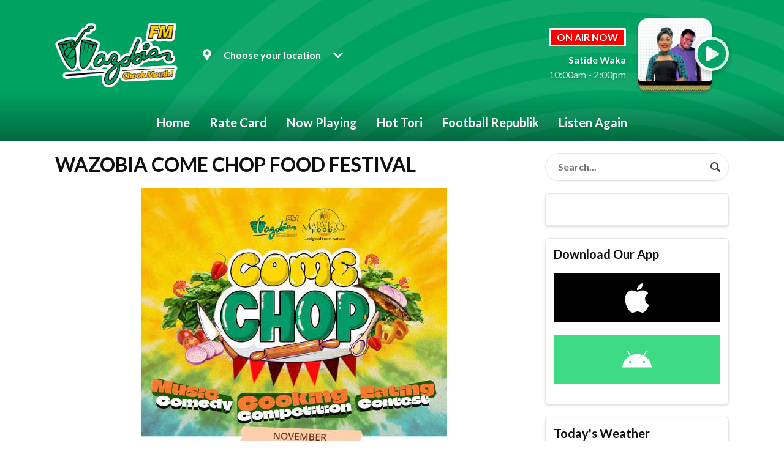

--- FILE ---
content_type: text/css
request_url: https://a.aiircdn.com/d/c/2071-icijf3imfxobxo.css
body_size: 9024
content:
/*! normalize.css v3.0.2 | MIT License | git.io/normalize */html{font-family:sans-serif;-ms-text-size-adjust:100%;-webkit-text-size-adjust:100%}body{margin:0}article,aside,details,figcaption,figure,footer,header,hgroup,main,menu,nav,section,summary{display:block}audio,canvas,progress,video{display:inline-block;vertical-align:baseline}audio:not([controls]){display:none;height:0}[hidden],template{display:none}a{background-color:transparent}a:active,a:hover{outline:0}abbr[title]{border-bottom:1px dotted}b,strong{font-weight:bold}dfn{font-style:italic}h1{font-size:2em;margin:0.67em 0}mark{background:#ff0;color:#000}small{font-size:80%}sub,sup{font-size:75%;line-height:0;position:relative;vertical-align:baseline}sup{top:-0.5em}sub{bottom:-0.25em}img{border:0}svg:not(:root){overflow:hidden}figure{margin:1em 40px}hr{-moz-box-sizing:content-box;box-sizing:content-box;height:0}pre{overflow:auto}code,kbd,pre,samp{font-family:monospace, monospace;font-size:1em}button,input,optgroup,select,textarea{color:inherit;font:inherit;margin:0}button{overflow:visible}button,select{text-transform:none}button,html input[type="button"],input[type="reset"],input[type="submit"]{-webkit-appearance:button;cursor:pointer}button[disabled],html input[disabled]{cursor:default}button::-moz-focus-inner,input::-moz-focus-inner{border:0;padding:0}input{line-height:normal}input[type="checkbox"],input[type="radio"]{box-sizing:border-box;padding:0}input[type="number"]::-webkit-inner-spin-button,input[type="number"]::-webkit-outer-spin-button{height:auto}input[type="search"]{-webkit-appearance:textfield;-moz-box-sizing:content-box;-webkit-box-sizing:content-box;box-sizing:content-box}input[type="search"]::-webkit-search-cancel-button,input[type="search"]::-webkit-search-decoration{-webkit-appearance:none}fieldset{border:1px solid #c0c0c0;margin:0 2px;padding:0.35em 0.625em 0.75em}legend{border:0;padding:0}textarea{overflow:auto}optgroup{font-weight:bold}table{border-collapse:collapse;border-spacing:0}td,th{padding:0}html{-webkit-box-sizing:border-box;-moz-box-sizing:border-box;box-sizing:border-box}*,*:before,*:after{-webkit-box-sizing:inherit;-moz-box-sizing:inherit;box-sizing:inherit}body,h1,h2,h3,h4,h5,h6,p,blockquote,pre,dl,dd,ol,ul,form,fieldset,legend,figure,table,th,td,caption,hr{margin:0;padding:0}h1,h2,h3,h4,h5,h6,ul,ol,dl,blockquote,p,address,hr,table,fieldset,figure,pre{margin-bottom:1.25rem}ul,ol,dd{margin-left:1.25rem}body{--aiir-fw-actions-bg: #00a365;--aiir-fw-actions-color: #ffffff;--aiir-fw-actions-hover-bg: #00bd75;--aiir-fw-actions-hover-color: #373a3e;--aiir-fw-sec-button-bg: #00a365;--aiir-fw-sec-button-color: #ffffff;--aiir-fw-sec-button-hover-bg: #00bd75;--aiir-fw-sec-button-hover-color: #373a3e;--aiir-fw-sec-button-font-size: 0.875rem;--aiir-fw-sec-title-font-size: 1.125rem;--aiir-fw-sec-title-line-height: 1.25;--aiir-fw-sec-title-color: #373a3e;--aiir-fw-sec-title-link-color: #002351;--aiir-fw-sec-desc-font-size: 1rem;--aiir-fw-sec-subtext-font-size: 0.875rem;--aiir-fw-sec-meta-font-size: 0.875rem}html{font-size:1em}html,body{line-height:1.5;background-color:#ffffff;color:#373a3e;font-family:"Lato", Helvetica, Arial, sans-serif;-webkit-font-smoothing:antialiased;-moz-osx-font-smoothing:grayscale}body{font-size:16px;--aiir-fw-social-radius: $base-radius}h1{font-size:32px;font-size:2rem;line-height:1.5}h2{font-size:28px;font-size:1.75rem;line-height:1.7142857143}h3{font-size:24px;font-size:1.5rem;line-height:1}h4{font-size:20px;font-size:1.25rem;line-height:1.2}h5{font-size:18px;font-size:1.125rem;line-height:1.3333333333}h6{font-size:16px;font-size:1rem;line-height:1.5}h1,h2,h3,h4,h5,h6{font-weight:bold;line-height:1.2}a{color:#002351;text-decoration:underline}.no-touch a:hover,.no-touch a:focus{color:#00397D;text-decoration:none}img{max-width:100%;font-style:italic;vertical-align:middle}.o-wrapper{max-width:1120px;padding-right:0.625rem;padding-left:0.625rem;margin-right:auto;margin-left:auto}.o-wrapper:after{content:"";display:table;clear:both}.ie-8 .o-wrapper{width:1120px}.is-vertical-bottom .dv-grid__item{vertical-align:bottom}.is-vertical-middle .dv-grid__item{vertical-align:middle}.is-centered-content{text-align:center}.height-half{height:50%;box-sizing:border-box}.dv-grid{list-style:none;margin:0;padding:0;margin-left:-20px}.dv-grid__item{display:inline-block;vertical-align:top;-webkit-box-sizing:border-box;-moz-box-sizing:border-box;box-sizing:border-box;padding-left:20px}.dv-grid--small{margin-left:-10px}.dv-grid--small .dv-grid__item{padding-left:10px}@media only screen and (max-width:480px){.s-dv-grid--small{margin-left:-10px}.s-dv-grid--small .dv-grid__item{padding-left:10px}}@media only screen and (max-width:799px){.s-m-dv-grid--no-m{margin-left:0}.s-m-dv-grid--no-m>.dv-grid__item{padding-left:0}}.dv-grid__item--flex-728{width:100%;padding-right:748px}.dv-grid__item--flex-300{width:100%;padding-right:320px}.dv-grid__item--flex-250{width:100%;padding-right:270px}.dv-grid__item--flex-200{width:100%;padding-right:240px}.dv-grid__item--flex-160{width:100%;padding-right:200px}.dv-grid__item--flex-120{width:100%;padding-right:140px}.dv-grid__item--fix-728{width:748px;margin-left:-748px}.dv-grid__item--fix-300{width:320px;margin-left:-320px}.dv-grid__item--fix-250{width:270px;margin-left:-270px}.dv-grid__item--fix-200{width:220px;margin-left:-220px}.dv-grid__item--fix-160{width:180px;margin-left:-180px}.dv-grid__item--fix-120{width:140px;margin-left:-140px}@media only screen and (max-width:979px){.dv-grid__item--flex-728{width:100%;padding-right:0}.dv-grid__item--fix-728{width:100%;margin-left:0}}@media only screen and (max-width:799px){.dv-grid__item--flex-300{padding-right:0}.dv-grid__item--fix-300{width:100%;margin-left:0}.dv-grid__item--flex-250{padding-right:0}.dv-grid__item--fix-250{width:100%;margin-left:0}.dv-grid__item--flex-200{padding-right:0}.dv-grid__item--fix-200{width:100%;margin-left:0}}@media only screen and (max-width:699px){.dv-grid__item--flex-160{padding-right:0}.dv-grid__item--fix-160{width:100%;margin-left:0}.dv-grid__item--flex-120{padding-right:0}.dv-grid__item--fix-120{width:100%;margin-left:0}}.hide{display:none !important}.one-whole{width:100%}.one-half,.two-quarters,.three-sixths,.four-eighths,.five-tenths,.six-twelfths{width:50%}.one-third,.two-sixths,.four-twelfths{width:33.333%}.two-thirds,.four-sixths,.eight-twelfths{width:66.666%}.one-quarter,.two-eighths,.three-twelfths{width:25%}.three-quarters,.six-eighths,.nine-twelfths{width:75%}.one-fifth,.two-tenths{width:20%}.two-fifths,.four-tenths{width:40%}.three-fifths,.six-tenths{width:60%}.four-fifths,.eight-tenths{width:80%}.one-sixth,.two-twelfths{width:16.666%}.five-sixths,.ten-twelfths{width:83.333%}.one-eighth{width:12.5%}.three-eighths{width:37.5%}.five-eighths{width:62.5%}.seven-eighths{width:87.5%}.one-tenth{width:10%}.three-tenths{width:30%}.seven-tenths{width:70%}.nine-tenths{width:90%}.one-twelfth{width:8.333%}.five-twelfths{width:41.666%}.seven-twelfths{width:58.333%}.eleven-twelfths{width:91.666%}@media only screen and (max-width:480px){.s-one-whole{width:100%}.s-one-half,.s-two-quarters,.s-three-sixths,.s-four-eighths,.s-five-tenths,.s-six-twelfths{width:50%}.s-one-third,.s-two-sixths,.s-four-twelfths{width:33.333%}.s-two-thirds,.s-four-sixths,.s-eight-twelfths{width:66.666%}.s-one-quarter,.s-two-eighths,.s-three-twelfths{width:25%}.s-three-quarters,.s-six-eighths,.s-nine-twelfths{width:75%}.s-one-fifth,.s-two-tenths{width:20%}.s-two-fifths,.s-four-tenths{width:40%}.s-three-fifths,.s-six-tenths{width:60%}.s-four-fifths,.s-eight-tenths{width:80%}.s-one-sixth,.s-two-twelfths{width:16.666%}.s-five-sixths,.s-ten-twelfths{width:83.333%}.s-one-eighth{width:12.5%}.s-three-eighths{width:37.5%}.s-five-eighths{width:62.5%}.s-seven-eighths{width:87.5%}.s-one-tenth{width:10%}.s-three-tenths{width:30%}.s-seven-tenths{width:70%}.s-nine-tenths{width:90%}.s-one-twelfth{width:8.333%}.s-five-twelfths{width:41.666%}.s-seven-twelfths{width:58.333%}.s-eleven-twelfths{width:91.666%}.s-hide{display:none !important}.s-show{display:block !important}}@media only screen and (min-width:481px) and (max-width:799px){.m-one-whole{width:100%}.m-one-half,.m-two-quarters,.m-three-sixths,.m-four-eighths,.m-five-tenths,.m-six-twelfths{width:50%}.m-one-third,.m-two-sixths,.m-four-twelfths{width:33.333%}.m-two-thirds,.m-four-sixths,.m-eight-twelfths{width:66.666%}.m-one-quarter,.m-two-eighths,.m-three-twelfths{width:25%}.m-three-quarters,.m-six-eighths,.m-nine-twelfths{width:75%}.m-one-fifth,.m-two-tenths{width:20%}.m-two-fifths,.m-four-tenths{width:40%}.m-three-fifths,.m-six-tenths{width:60%}.m-four-fifths,.m-eight-tenths{width:80%}.m-one-sixth,.m-two-twelfths{width:16.666%}.m-five-sixths,.m-ten-twelfths{width:83.333%}.m-one-eighth{width:12.5%}.m-three-eighths{width:37.5%}.m-five-eighths{width:62.5%}.m-seven-eighths{width:87.5%}.m-one-tenth{width:10%}.m-three-tenths{width:30%}.m-seven-tenths{width:70%}.m-nine-tenths{width:90%}.m-one-twelfth{width:8.333%}.m-five-twelfths{width:41.666%}.m-seven-twelfths{width:58.333%}.m-eleven-twelfths{width:91.666%}.m-show{display:block !important}.m-hide{display:none !important}}@media only screen and (min-width:481px) and (max-width:659px){.sm-one-whole{width:100%}.sm-one-half,.sm-two-quarters,.sm-three-sixths,.sm-four-eighths,.sm-five-tenths,.sm-six-twelfths{width:50%}.sm-one-third,.sm-two-sixths,.sm-four-twelfths{width:33.333%}.sm-two-thirds,.sm-four-sixths,.sm-eight-twelfths{width:66.666%}.sm-one-quarter,.sm-two-eighths,.sm-three-twelfths{width:25%}.sm-three-quarters,.sm-six-eighths,.sm-nine-twelfths{width:75%}.sm-one-fifth,.sm-two-tenths{width:20%}.sm-two-fifths,.sm-four-tenths{width:40%}.sm-three-fifths,.sm-six-tenths{width:60%}.sm-four-fifths,.sm-eight-tenths{width:80%}.sm-one-sixth,.sm-two-twelfths{width:16.666%}.sm-five-sixths,.sm-ten-twelfths{width:83.333%}.sm-one-eighth{width:12.5%}.sm-three-eighths{width:37.5%}.sm-five-eighths{width:62.5%}.sm-seven-eighths{width:87.5%}.sm-one-tenth{width:10%}.sm-three-tenths{width:30%}.sm-seven-tenths{width:70%}.sm-nine-tenths{width:90%}.sm-one-twelfth{width:8.333%}.sm-five-twelfths{width:41.666%}.sm-seven-twelfths{width:58.333%}.sm-eleven-twelfths{width:91.666%}.sm-show{display:block !important}.sm-hide{display:none !important}}@media only screen and (max-width:799px){.s-m-one-whole{width:100%}.s-m-one-half,.s-m-two-quarters,.s-m-three-sixths,.s-m-four-eighths,.s-m-five-tenths,.s-m-six-twelfths{width:50%}.s-m-one-third,.s-m-two-sixths,.s-m-four-twelfths{width:33.333%}.s-m-two-thirds,.s-m-four-sixths,.s-m-eight-twelfths{width:66.666%}.s-m-one-quarter,.s-m-two-eighths,.s-m-three-twelfths{width:25%}.s-m-three-quarters,.s-m-six-eighths,.s-m-nine-twelfths{width:75%}.s-m-one-fifth,.s-m-two-tenths{width:20%}.s-m-two-fifths,.s-m-four-tenths{width:40%}.s-m-three-fifths,.s-m-six-tenths{width:60%}.s-m-four-fifths,.s-m-eight-tenths{width:80%}.s-m-one-sixth,.s-m-two-twelfths{width:16.666%}.s-m-five-sixths,.s-m-ten-twelfths{width:83.333%}.s-m-one-eighth{width:12.5%}.s-m-three-eighths{width:37.5%}.s-m-five-eighths{width:62.5%}.s-m-seven-eighths{width:87.5%}.s-m-one-tenth{width:10%}.s-m-three-tenths{width:30%}.s-m-seven-tenths{width:70%}.s-m-nine-tenths{width:90%}.s-m-one-twelfth{width:8.333%}.s-m-five-twelfths{width:41.666%}.s-m-seven-twelfths{width:58.333%}.s-m-eleven-twelfths{width:91.666%}.s-m-show{display:block !important}.s-m-hide{display:none !important}}@media only screen and (min-width:800px){.l-one-whole{width:100%}.l-one-half,.l-two-quarters,.l-three-sixths,.l-four-eighths,.l-five-tenths,.l-six-twelfths{width:50%}.l-one-third,.l-two-sixths,.l-four-twelfths{width:33.333%}.l-two-thirds,.l-four-sixths,.l-eight-twelfths{width:66.666%}.l-one-quarter,.l-two-eighths,.l-three-twelfths{width:25%}.l-three-quarters,.l-six-eighths,.l-nine-twelfths{width:75%}.l-one-fifth,.l-two-tenths{width:20%}.l-two-fifths,.l-four-tenths{width:40%}.l-three-fifths,.l-six-tenths{width:60%}.l-four-fifths,.l-eight-tenths{width:80%}.l-one-sixth,.l-two-twelfths{width:16.666%}.l-five-sixths,.l-ten-twelfths{width:83.333%}.l-one-eighth{width:12.5%}.l-three-eighths{width:37.5%}.l-five-eighths{width:62.5%}.l-seven-eighths{width:87.5%}.l-one-tenth{width:10%}.l-three-tenths{width:30%}.l-seven-tenths{width:70%}.l-nine-tenths{width:90%}.l-one-twelfth{width:8.333%}.l-five-twelfths{width:41.666%}.l-seven-twelfths{width:58.333%}.l-eleven-twelfths{width:91.666%}.l-show{display:block !important}.l-hide{display:none !important}}@media only screen and (min-width:980px){.xl-one-whole{width:100%}.xl-one-half,.xl-two-quarters,.xl-three-sixths,.xl-four-eighths,.xl-five-tenths,.xl-six-twelfths{width:50%}.xl-one-third,.xl-two-sixths,.xl-four-twelfths{width:33.333%}.xl-two-thirds,.xl-four-sixths,.xl-eight-twelfths{width:66.666%}.xl-one-quarter,.xl-two-eighths,.xl-three-twelfths{width:25%}.xl-three-quarters,.xl-six-eighths,.xl-nine-twelfths{width:75%}.xl-one-fifth,.xl-two-tenths{width:20%}.xl-two-fifths,.xl-four-tenths{width:40%}.xl-three-fifths,.xl-six-tenths{width:60%}.xl-four-fifths,.xl-eight-tenths{width:80%}.xl-one-sixth,.xl-two-twelfths{width:16.666%}.xl-five-sixths,.xl-ten-twelfths{width:83.333%}.xl-one-eighth{width:12.5%}.xl-three-eighths{width:37.5%}.xl-five-eighths{width:62.5%}.xl-seven-eighths{width:87.5%}.xl-one-tenth{width:10%}.xl-three-tenths{width:30%}.xl-seven-tenths{width:70%}.xl-nine-tenths{width:90%}.xl-one-twelfth{width:8.333%}.xl-five-twelfths{width:41.666%}.xl-seven-twelfths{width:58.333%}.xl-eleven-twelfths{width:91.666%}.xl-show{display:block !important}.xl-show-i{display:inline-block !important}.xl-hide{display:none !important}}.o-content-block{margin-bottom:1.25rem}.c-page-main__secondary .o-content-block{border:1px solid #E8E6E6;box-shadow:0 2px 3px 1px rgba(0, 0, 0, 0.1);border-radius:6px;padding:0.8333333333rem}.o-headline{margin-bottom:1.25rem;color:#0f1011}.c-page-main__secondary .o-headline{font-size:20px;font-size:1.25rem;line-height:1.2}.o-headline__main,.o-headline__sub{margin-bottom:0;line-height:1;color:inherit}a.o-headline,a.o-headline__main{text-decoration:none}.no-touch a.o-headline:hover,.no-touch a.o-headline:focus,.no-touch a.o-headline__main:hover,.no-touch a.o-headline__main:focus{text-decoration:underline}.o-media{display:flex;align-items:flex-start;flex-shrink:0;flex-basis:auto}.o-media__figure{flex-shrink:0;line-height:0}.o-media__body{flex:1;min-width:0}.no-touch .o-media:hover,.no-touch .o-media:focus{text-decoration:none}.no-touch .o-media:hover .c-story__headline,.no-touch .o-media:focus .c-story__headline{text-decoration:underline}.o-media__figure{margin-right:1.25rem}.o-media--reverse .o-media__figure{margin-left:1.25rem;margin-right:0}.o-list-inline{margin:0;padding:0;list-style:none}.o-list-inline__item{display:inline-block}.o-list{margin-left:0;list-style:none}.o-list__item{margin-bottom:1.25rem}.c-page-head-wrapper{background:#00a261;color:#fff;background-image:url("https://a.aiircdn.com/here-and-now/rings.svg");background-repeat:no-repeat;background-position:calc(50% + 350px) -180px}.c-page-head-wrapper a{color:#fff}.c-page-head-wrapper.c-page-head-wrapper--large{background-position:calc(50% + 350px) -20px}.gm-has-takeover .c-page-head-wrapper{max-width:1120px;margin-left:auto;margin-right:auto}.c-page-head{padding-top:1.875rem;padding-bottom:0;display:flex;flex-direction:row;flex-wrap:nowrap;align-items:center;justify-content:space-between}@media only screen and (max-width:799px){.c-page-head{flex-direction:column}}@media only screen and (max-width:660px){.c-page-head{padding-top:1.25rem;padding-bottom:0}}.c-page-head--large{padding-top:2.5rem;padding-bottom:0.625rem}@media only screen and (max-width:799px){.c-page-head--large{flex-direction:column;padding-top:2.5rem;padding-bottom:1.25rem}}@media only screen and (max-width:660px){.c-page-head--large{flex-direction:column;padding-top:1.875rem;padding-bottom:1.25rem}}.c-page-head--padded{padding:1.25rem 0}@media only screen and (max-width:799px){.c-page-head__output{margin-top:1.25rem}}@media only screen and (max-width:659px){.c-page-head--small .c-page-head__output{display:none}}.c-page-head__main{flex-shrink:0;display:flex;margin-right:1.25rem}.c-page-head--small .c-page-head__main{flex-direction:row;flex-shrink:0;align-items:center}.c-page-head--large .c-page-head__main{flex-direction:column;align-items:center;max-width:320px}@media only screen and (max-width:799px){.c-page-head__main{margin-right:0}}.c-page-main{padding-top:1.25rem;padding-bottom:2.5rem;background:#ffffff}@media only screen and (min-width:800px){.c-page-main{padding-bottom:5rem}}.gm-has-takeover .c-page-main{max-width:1120px;margin-left:auto;margin-right:auto}.c-page-headline{color:#00a365}.c-page-footer{padding-top:2.5rem;position:relative;background:#00a261;color:#fff;text-align:center}@media only screen and (min-width:800px){.c-page-footer{padding-top:5rem}}.gm-has-takeover .c-page-footer{max-width:1120px;margin-left:auto;margin-right:auto}.c-footer-links-wrapper{display:flex;flex-wrap:wrap;justify-content:space-around}.c-footer-links{max-width:280px;min-width:180px;margin-left:0.625rem;margin-right:0.625rem}.c-page-footer__link{color:#fff;text-decoration:none}.no-touch .c-page-footer__link:hover,.no-touch .c-page-footer__link:focus{text-decoration:underline;color:#fff}.c-page-footer__copyright{background:#fed107;color:#0f1011;padding:0.9375rem 0;margin-top:1.25rem}@media only screen and (min-width:800px){.c-page-footer__copyright{margin-top:2.5rem}}.c-page-footer__copyright a,.c-page-footer__copyright a:hover{color:#0f1011}.c-page-footer__text{margin-bottom:0;text-align:center;font-weight:700}.c-ad{overflow:hidden;max-width:100%}.c-ad img{width:100%;height:auto}.c-leaderboard{max-width:728px;overflow:hidden;margin-left:auto;margin-right:auto}.c-leaderboard.has-content{margin-bottom:1.25rem}.c-mpu{width:300px;margin-left:auto;margin-right:auto}.c-mpu.has-content{margin-bottom:1.25rem}.c-ad--rectangle{display:inline-block}.c-ad--rectangle.has-content{margin:0.625rem;max-width:40%;width:180px}.c-billboard{max-width:970px;overflow:hidden}.c-billboard.has-content{margin:1.25rem auto}@media (max-width:480px){.c-billboard.has-content{margin:0.625rem auto}}.c-bottom-ads{text-align:center;margin-bottom:0.625rem}.c-logo{max-width:200px;max-height:120px;height:auto;display:inline-block;vertical-align:middle;position:relative;object-fit:contain;object-position:0 0}@media only screen and (max-width:480px){.c-logo{max-width:120px;max-height:80px}}@media only screen and (max-width:340px){.c-logo{max-width:100px;max-height:60px}}.c-logo--large{max-width:320px;max-height:320px}@media only screen and (max-width:1024px){.c-logo--large{max-width:280px;max-height:260px}}@media only screen and (max-width:799px){.c-logo--large{max-width:240px;max-height:240px}}@media only screen and (max-width:660px){.c-logo--large{max-width:240px;max-height:200px}}@media only screen and (max-width:480px){.c-logo--large{max-width:160px;max-height:140px}}@media only screen and (max-width:340px){.c-logo--large{max-width:120px;max-height:60px}}.c-listen-live{display:inline-flex;background:rgba(255, 255, 255, 0.85);color:#00a365;text-align:center;text-decoration:none;align-items:center;padding:4px;border-radius:30px;box-shadow:rgba(0, 0, 0, 0.2) 0 3px 7px 2px;-webkit-transition:background-color 0.2s cubic-bezier(0.69, 0.01, 0.69, 0.86);-moz-transition:background-color 0.2s cubic-bezier(0.69, 0.01, 0.69, 0.86);-ms-transition:background-color 0.2s cubic-bezier(0.69, 0.01, 0.69, 0.86);-o-transition:background-color 0.2s cubic-bezier(0.69, 0.01, 0.69, 0.86);transition:background-color 0.2s cubic-bezier(0.69, 0.01, 0.69, 0.86)}.no-touch .c-listen-live:hover,.no-touch .c-listen-live:focus{background:rgba(255, 255, 255, 0.95);text-decoration:none}.c-listen-live__icon{width:48px;height:48px;flex-shrink:0;fill:#00a365}@media only screen and (max-width:660px){.c-output--large .c-listen-live__icon{width:36px;height:36px}}.c-listen-live__text{color:#00a365;font-size:20px;font-size:1.25rem;line-height:1;text-shadow:none;font-weight:700;margin:0 20px}.no-touch .c-listen-live__text:hover,.no-touch .c-listen-live__text:focus{color:#00a365;text-decoration:none}@media only screen and (max-width:1100px){.c-listen-live__text{display:none}}.c-listen-live-small{display:none}@media only screen and (max-width:959px){.c-listen-live-small{display:inline-flex}}.c-nav-primary-wrapper{background-image:linear-gradient(180deg, rgba(0, 0, 0, 0) 0%, rgba(0, 0, 0, 0.3) 89%, rgba(0, 0, 0, 0.38) 100%);background-image:linear-gradient(180deg, rgba(0, 0, 0, 0) 0%, rgba(0, 0, 0, 0.3) 89%, rgba(0, 0, 0, 0.38) 100%);padding-top:20px}.gm-has-takeover .c-nav-primary-wrapper{margin-left:auto;margin-right:auto}.c-nav-primary{position:relative;margin-left:auto;margin-right:auto}@media only screen and (min-width:960px){.c-nav-mobile{display:none}.c-nav-overspill{display:none}.global-nav-top{list-style:none;margin-bottom:0;margin-left:0;margin-right:0;min-height:60px;text-align:center}.global-nav-top>li{display:inline-block;position:relative}.no-touch .global-nav-top>li:hover>div>a,.no-touch .global-nav-top>li:focus>div>a{color:#fff;background:rgba(0, 0, 0, 0.1);text-decoration:none}.no-touch .global-nav-top>li:hover ul,.no-touch .global-nav-top>li:focus ul{display:block}.global-nav-top>li a{color:#fff;font-weight:bold;font-size:20px;font-size:1.25rem;line-height:1.2;padding-left:1rem;padding-right:1rem;display:block;line-height:60px;text-decoration:none;transition:background 0.2s cubic-bezier(0.69, 0.01, 0.69, 0.86)}.global-nav-top>li a:focus{color:#fff}.global-nav-top>li>ul{display:none;background:rgba(0, 163, 101, 0.9);position:absolute;top:100%;left:calc(-125px + 50%);z-index:1000;list-style:none;margin-left:0;width:250px;-webkit-animation:fade 0.2s;-moz-animation:fade 0.2s;-o-animation:fade 0.2s;animation:fade 0.2s}.global-nav-top>li>ul a{font-size:18px;font-size:1.125rem;line-height:1.3333333333;height:auto;padding-top:15px;padding-bottom:15px;color:#fff;transition:background 0.2s cubic-bezier(0.69, 0.01, 0.69, 0.86)}.no-touch .global-nav-top>li>ul a:hover,.no-touch .global-nav-top>li>ul a:focus{color:#fff;background:#00a365}}@media only screen and (max-width:959px){.c-nav-mobile{display:flex}.c-nav-mobile__item{flex-grow:1;background:none;border:none;padding:0.9375rem;font-size:18px;font-size:1.125rem;line-height:1.3333333333;color:#fff;font-weight:700;text-decoration:none;display:flex;justify-content:center}.no-touch .c-nav-mobile__item:hover,.no-touch .c-nav-mobile__item:focus{outline:none}.c-nav-mobile__icon{fill:currentColor;margin-right:0.625rem}.no-touch .c-nav-mobile__icon:hover,.no-touch .c-nav-mobile__icon:focus{color:#fff}.c-nav-primary{position:fixed;width:250px;height:100%;top:0;left:0;z-index:9999;background:#00a365;font-size:0.9em;font-weight:bold;box-shadow:inset -10px 0 6px -9px rgba(0, 0, 0, 0.7);overflow:auto;-webkit-overflow-scrolling:touch;-moz-transform:translate3d(-250px, 0, 0);-o-transform:translate3d(-250px, 0, 0);-ms-transform:translate3d(-250px, 0, 0);-webkit-transform:translate3d(-250px, 0, 0);transform:translate3d(-250px, 0, 0)}.c-nav-primary ul{list-style:none;margin-left:0;margin-bottom:0}.c-nav-primary ul li a{padding:10px 20px;display:block;font-size:18px;font-size:1.125rem;line-height:1.3333333333;font-weight:bold;color:#fff;text-decoration:none}.no-touch .c-nav-primary ul li a:hover,.no-touch .c-nav-primary ul li a:focus{color:#fff}.c-nav-primary ul li ul li a{padding-left:30px;font-size:16px;font-size:1rem;line-height:1.5;font-weight:normal}.c-site-wrapper.is-active{overflow-y:hidden;height:100%}.has-open-navigation .c-nav-overspill{overflow-y:auto;height:100%}.c-site-overlay{display:none;position:relative}.c-site-overlay::after,.c-site-overlay::before{content:"";background:#fff;width:30px;height:4px;display:block;position:absolute;right:1.25rem;top:6.25rem}.c-site-overlay::after{-moz-transform:rotate(45deg);-o-transform:rotate(45deg);-ms-transform:rotate(45deg);-webkit-transform:rotate(45deg);transform:rotate(45deg)}.c-site-overlay::before{-moz-transform:rotate(-45deg);-o-transform:rotate(-45deg);-ms-transform:rotate(-45deg);-webkit-transform:rotate(-45deg);transform:rotate(-45deg)}.has-open-navigation{overflow-x:hidden;height:100%}.has-open-navigation .c-site-overlay{display:block;position:fixed;top:-3.75rem;right:0;bottom:0;left:0;z-index:9998;background-color:rgba(0, 0, 0, 0.7);-webkit-animation:fade 0.5s;-moz-animation:fade 0.5s;-o-animation:fade 0.5s;animation:fade 0.5s}.has-open-navigation .c-nav-primary{-moz-transform:translate3d(0, 0, 0);-o-transform:translate3d(0, 0, 0);-ms-transform:translate3d(0, 0, 0);-webkit-transform:translate3d(0, 0, 0);transform:translate3d(0, 0, 0);-webkit-transition:-webkit-transform 0.2s cubic-bezier(0.16, 0.68, 0.43, 0.99);-moz-transition:-webkit-transform 0.2s cubic-bezier(0.16, 0.68, 0.43, 0.99);-ms-transition:-webkit-transform 0.2s cubic-bezier(0.16, 0.68, 0.43, 0.99);-o-transition:-webkit-transform 0.2s cubic-bezier(0.16, 0.68, 0.43, 0.99);transition:-webkit-transform 0.2s cubic-bezier(0.16, 0.68, 0.43, 0.99);-webkit-transition:transform 0.2s cubic-bezier(0.16, 0.68, 0.43, 0.99);-moz-transition:transform 0.2s cubic-bezier(0.16, 0.68, 0.43, 0.99);-ms-transition:transform 0.2s cubic-bezier(0.16, 0.68, 0.43, 0.99);-o-transition:transform 0.2s cubic-bezier(0.16, 0.68, 0.43, 0.99);transition:transform 0.2s cubic-bezier(0.16, 0.68, 0.43, 0.99)}}@keyframes fade{0%{opacity:0}100%{opacity:1}}@-moz-keyframes fade{0%{opacity:0}100%{opacity:1}}@-webkit-keyframes fade{0%{opacity:0}100%{opacity:1}}@-o-keyframes fade{0%{opacity:0}100%{opacity:1}}.s-page .button,.c-btn{display:inline-flex;justify-content:center;align-items:center;background-color:transparent;color:#373a3e;border-radius:6px;padding:0.5rem 1rem;font-size:16px;font-size:1rem;line-height:1.5;text-align:center;border:2px solid #818488;text-decoration:none;font-weight:bold;transition:all 0.2s cubic-bezier(0.69, 0.01, 0.69, 0.86)}.no-touch .s-page .button:hover,.no-touch .s-page .button:focus,.no-touch .c-btn:hover,.no-touch .c-btn:focus{text-decoration:none;background-color:rgba(0, 0, 0, 0.05);color:#0f1011}.c-btn--white-fill{border-color:#fff;color:#fed107;background:#fff}.no-touch .c-btn--white-fill:hover,.no-touch .c-btn--white-fill:focus{background:#f0f0f0;color:#fed107;border-color:#f0f0f0}.c-btn--primary-fill{border-color:#00a365;color:#fff;background:#00a365}.no-touch .c-btn--primary-fill:hover,.no-touch .c-btn--primary-fill:focus{background:#00bd75;color:#fff;border-color:#00bd75}.c-btn--secondary-fill{border-color:#fed107;color:#fff;background:#fed107}.no-touch .c-btn--secondary-fill:hover,.no-touch .c-btn--secondary-fill:focus{background:#feda3a;color:#fff;border-color:#feda3a}.c-btn--dark-stroke{border-color:#0f1011;color:#0f1011}.c-btn--white-stroke{border-color:#fff;color:#fff}.no-touch .c-btn--white-stroke:hover,.no-touch .c-btn--white-stroke:focus{background:rgba(255, 255, 255, 0.1)}.c-btn--small{padding:0.3125rem 0.625rem;font-size:12px;font-size:0.75rem;line-height:1}.c-btn__text{font-size:16px;font-size:1rem;line-height:1.5;margin-bottom:0;display:inline-block;vertical-align:middle}.c-btn--large .c-btn__text{font-size:22px;font-size:1.375rem;line-height:1.0909090909}.c-btn--full-width{width:100%}.c-search-box{position:relative}.c-search-box__input{background:#fff;font-family:inherit;border-radius:30px;padding:0.625rem 41px 0.625rem 1.25rem;font-size:16px;font-size:1rem;line-height:1.5;border:1px solid #E8E6E6;color:#373a3e;font-weight:bold;width:100%}.c-search__icon{width:24px;height:24px;position:absolute;top:50%;-moz-transform:translateY(-50%);-o-transform:translateY(-50%);-ms-transform:translateY(-50%);-webkit-transform:translateY(-50%);transform:translateY(-50%);right:10px;border:none;padding:0;margin:0;background:transparent}.c-search-box .c-search__icon{right:10px}.c-output{display:flex;flex-direction:row;flex-wrap:nowrap;align-items:center;position:relative}.c-output--header-small{padding-right:28px}.c-output__body+.c-output__media,.c-output__media+.c-output__body{margin-left:1.25rem}.c-output--large .c-output__body+.c-output__media,.c-output--large .c-output__media+.c-output__body{margin-left:1.875rem}@media only screen and (max-width:480px){.c-output--large .c-output__body+.c-output__media,.c-output--large .c-output__media+.c-output__body{margin-left:1.25rem}}.c-output__media{flex-shrink:0;width:150px;height:150px;position:relative;overflow:hidden;border-radius:15px;box-shadow:rgba(0, 0, 0, 0.25) 0 2px 4px;font-size:16px;font-size:1rem;line-height:1.5}@media only screen and (max-width:1024px){.c-output__media{width:120px;height:120px}}@media only screen and (max-width:480px){.c-output__media{width:100px;height:100px}}.c-output--header-small .c-output__media{width:120px;height:120px}.c-output--large .c-output__media{width:250px;height:250px}@media only screen and (max-width:1100px){.c-output--large .c-output__media{width:250px;height:250px}}@media only screen and (max-width:1024px){.c-output--large .c-output__media{width:220px;height:220px}}@media only screen and (max-width:799px){.c-output--large .c-output__media{width:200px;height:200px}}@media only screen and (max-width:659px){.c-output--large .c-output__media{width:160px;height:160px}}@media only screen and (max-width:480px){.c-output--large .c-output__media{width:120px;height:120px}}@media only screen and (max-width:340px){.c-output--large .c-output__media{width:100px;height:100px}}.c-output__media img{width:100%;height:100%;object-fit:cover}.c-output--header{color:#fff;text-shadow:rgba(0, 0, 0, 0.22) 0 2px 4px}.c-output--header .c-output__body{text-align:right}.no-touch .c-output--header .c-output__body a:hover,.no-touch .c-output--header .c-output__body a:focus{color:inherit}.c-output__body a{text-decoration:none}.no-touch .c-output__body a:hover,.no-touch .c-output__body a:focus{text-decoration:underline}.c-output__title{display:block;text-decoration:none}.c-output--large .c-output__title{font-size:24px;font-size:1.5rem;line-height:1.25}@media only screen and (max-width:1024px){.c-output--large .c-output__title{font-size:20px;font-size:1.25rem;line-height:1.25}}@media only screen and (max-width:659px){.c-output--large .c-output__title{font-size:18px;font-size:1.125rem;line-height:1.25}}@media only screen and (max-width:480px){.c-output--large .c-output__title{font-size:16px;font-size:1rem;line-height:1.25}}.c-output__description{margin-bottom:0}.c-output--large .c-output__description{font-size:20px;font-size:1.25rem;line-height:1.25;margin-bottom:1.25rem;max-width:300px;margin-left:auto}@media only screen and (max-width:1024px){.c-output--large .c-output__description{font-size:18px;font-size:1.125rem;line-height:1.25}}@media only screen and (max-width:799px){.c-output--large .c-output__description{font-size:16px;font-size:1rem;line-height:1.25}}.c-output__description:last-child{margin-bottom:0}.c-output__meta{margin-bottom:0}.c-output--header .c-output__meta{color:rgba(255, 255, 255, 0.8)}.c-output--large .c-output__meta{font-size:18px;font-size:1.125rem;line-height:inherit;margin-bottom:1.25rem}@media only screen and (max-width:799px){.c-output--large .c-output__meta{font-size:16px;font-size:1rem;line-height:1.25}}.c-output__meta:last-child{margin-bottom:0}.c-output__media .c-output__overlay{position:absolute}.c-output--large .c-output__media .c-output__overlay{bottom:20px;left:20px;right:20px;display:flex;justify-content:center;flex-direction:row}@media only screen and (max-width:1100px){.c-output--large .c-output__media .c-output__overlay{justify-content:flex-end}}@media only screen and (max-width:800px){.c-output--large .c-output__media .c-output__overlay{bottom:10px;left:10px;right:10px}}@media only screen and (max-width:660px){.c-output--large .c-output__media .c-output__overlay{bottom:6px;left:6px;right:6px}}@media only screen and (max-width:380px){.c-output--large .c-output__media .c-output__overlay{display:none}}.c-output--header-small .c-output__overlay{bottom:calc(50% - 28px);position:absolute;right:0}.c-output-row{background:#f5f5f5;padding:1.25rem 0;margin-bottom:2.5rem}.gm-has-takeover .c-output-row{max-width:1120px;margin-left:auto;margin-right:auto}.c-output-row__header{display:flex;flex-direction:row;justify-content:space-between;align-items:center}@media only screen and (max-width:659px){.c-output-row__header{flex-direction:column;align-items:flex-start}}.c-output-row{background:#f5f5f5;background:#fed107;background-image:url("https://a.aiircdn.com/here-and-now/rings.svg");background-repeat:no-repeat;background-position:50% -1400px}.c-output-row .o-headline{color:#0f1011}.c-carousel{position:relative}.c-carousel-list{list-style:none;margin-left:0;margin-bottom:0}.c-carousel-list__item{display:none}.c-carousel-list__item:first-child{display:block}.c-carousel-dock{padding:1.25rem;position:absolute;bottom:0;left:0;width:100%;background:rgba(254, 209, 7, 0.7)}.is-stacked .c-carousel-dock{position:relative;background:#fed107;overflow:hidden}.c-carousel-dock-list{list-style:none;z-index:200;position:relative;margin:0 60px}.is-stacked .c-carousel-dock-list{padding-right:0;margin:0 0 1.25rem 0}.c-carousel-dock-list__item{display:none}.c-carousel-dock-list__item:first-child{display:block}.c-carousel__img{display:block;width:100%}.c-carousel__title{color:#fff;font-size:28px;font-size:1.75rem;line-height:1.7142857143;font-weight:bold}.is-stacked .c-carousel__title{font-size:22px;font-size:1.375rem;line-height:1.0909090909}.c-carousel-nav{position:absolute;right:1.25rem;bottom:1.25rem;z-index:200}.is-stacked .c-carousel-nav{position:static;float:left}.c-carousel__btn{padding:0;background:none;border:none;outline:none;width:24px;height:40px;color:#fff;position:absolute}.is-stacked .c-carousel__btn{position:static}.c-carousel__btn--previous{left:1.25rem;bottom:1.25rem}.c-carousel__btn--next{right:1.25rem;bottom:1.25rem}.is-stacked .c-carousel__btn--next{margin-left:2.5rem}.c-pod{margin-bottom:1.25rem}.grid .c-pod{margin-bottom:1.875rem}.c-pod__link{display:block;text-decoration:none}.no-touch .c-pod__link:hover,.no-touch .c-pod__link:focus{color:#373a3e}.no-touch .c-pod__link:hover .c-pod__title,.no-touch .c-pod__link:focus .c-pod__title{text-decoration:underline}.c-pod__img{margin-right:0.625rem;float:left;width:35%}.grid .c-pod__img,.c-pod--full .c-pod__img{float:none;margin-right:0;width:100%;margin-bottom:0.625rem}.c-pod__title{font-size:20px;font-size:1.25rem;line-height:1.25;color:#0f1011;margin-bottom:0;display:block}.per-row-3 .c-pod__title,.per-row-4 .c-pod__title{font-size:18px;font-size:1.125rem;line-height:1.25}@media only screen and (max-width:480px){.c-pod__title{font-size:16px;font-size:1rem;line-height:1.4}}.grid .c-pod__title,.c-pod--full .c-pod__title{margin-bottom:0.625rem}.c-pod__description{font-size:16px;font-size:1rem;line-height:1.5;color:#373a3e;margin-bottom:0;overflow:hidden}@media only screen and (max-width:480px){.c-pod__description{font-size:14px;font-size:0.875rem;line-height:1.5}}.c-pod__description+.c-pod__description{margin-top:0.625rem}.c-pod__content{overflow:hidden}.c-pod__img[src=""]{display:none}.c-pod__img[src*="https://i.aiircdn.com/pixel.gif"]{display:none}.c-pod--fixed .c-pod__img-wrapper{margin-bottom:0.625rem;overflow:hidden;position:relative}.c-pod--fixed .c-pod__img-wrapper::after{content:"";padding-top:57.619047619%;display:block}.c-pod--fixed .c-pod__img{position:absolute;top:50%;left:50%;-moz-transform:translate(-50%, -50%);-o-transform:translate(-50%, -50%);-ms-transform:translate(-50%, -50%);-webkit-transform:translate(-50%, -50%);transform:translate(-50%, -50%);width:100%}.c-story{align-items:center;text-decoration:none;padding-bottom:1.25rem;margin-bottom:1.25rem;border-bottom:1px solid #e7eaef}.no-touch .c-story:hover,.no-touch .c-story:focus{text-decoration:none}.no-touch .c-story:hover .c-story__title,.no-touch .c-story:focus .c-story__title{text-decoration:underline}.no-touch .c-story:hover .c-story__img img,.no-touch .c-story:focus .c-story__img img{transform:scale(1.1)}.c-story__img{width:30%;max-width:150px;position:relative;overflow:hidden}@media only screen and (min-width:800px) and (max-width:960px){.c-story__img{max-width:140px}}.c-story__img::after{content:"";padding-top:100%;width:100%;display:block}.c-story__img img{position:absolute;top:0;left:0;right:0;bottom:0;width:100%;height:100%;object-fit:cover;transition:transform 0.2s cubic-bezier(0.69, 0.01, 0.69, 0.86)}.c-story__title{color:inherit;font-size:20px;font-size:1.25rem;line-height:1.25;margin-bottom:0.625rem}@media only screen and (max-width:480px),only screen and (min-width:800px) and (max-width:960px){.c-story__title{font-size:18px;font-size:1.125rem;line-height:1.25}}.c-story__description{font-size:16px;font-size:1rem;line-height:1.5;color:#373a3e;margin-bottom:0}@media only screen and (max-width:480px),only screen and (min-width:800px) and (max-width:960px){.c-story__description{font-size:14px;font-size:0.875rem;line-height:1.5}}.c-story:last-of-type{padding-bottom:0;margin-bottom:0;border-bottom:0}.c-tag{display:inline-flex;font-size:16px;font-size:1rem;line-height:1.25;padding:2px 10px;border-radius:12px;text-transform:uppercase;background:#fed107;color:#fff}.c-locations{position:relative}.c-locations__button{display:inline-flex;align-items:center;background:#00a365;border:none;position:relative;color:#fff;transition:all 0.2s cubic-bezier(0.69, 0.01, 0.69, 0.86);text-align:left;font-weight:700;border-radius:6px;padding:0.625rem 1.25rem;font-size:16px;font-size:1rem;line-height:1.5;cursor:pointer}.no-touch .c-locations__button:hover,.no-touch .c-locations__button:focus{background:#00bd75}.c-locations--header-full .c-locations__button{border:2px solid white;background:transparent;box-shadow:0 3px 7px 2px rgba(0, 0, 0, 0.26);border-radius:6px;color:#fff;border-color:white}.no-touch .c-locations--header-full .c-locations__button:hover,.no-touch .c-locations--header-full .c-locations__button:focus{background:rgba(0, 0, 0, 0.1)}@media only screen and (max-width:659px){.c-locations--header-full .c-locations__button{font-size:14px;font-size:0.875rem;line-height:1.7142857143}}.c-locations--header-compact .c-locations__button{margin-left:1.25rem;border:none;border-left:1px solid white;border-radius:0;background:transparent;color:#fff;border-color:white}.no-touch .c-locations--header-compact .c-locations__button:hover,.no-touch .c-locations--header-compact .c-locations__button:focus{background:transparent}@media only screen and (max-width:480px){.c-locations--header-compact .c-locations__button{font-size:14px;margin-left:0.625rem;padding:0.625rem 0.9375rem;margin-right:-0.9375rem}}.c-locations__icon{line-height:0;flex-shrink:0}.c-locations__icon path{fill:currentColor}@media only screen and (max-width:480px){.c-locations__icon{width:12px}}@media only screen and (max-width:480px){.c-locations__icon--caret{width:8px}}.c-locations__icon+.c-locations__button-text,.c-locations__button-text+.c-locations__icon{margin-left:1.25rem}@media only screen and (max-width:480px){.c-locations--header-compact .c-locations__icon+.c-locations__button-text,.c-locations--header-compact .c-locations__button-text+.c-locations__icon{margin-left:0.625rem}}.c-locations--header-full{margin-top:1.25rem}.c-locations__list{position:absolute;top:100%;width:100%;z-index:500;left:0;display:none;min-width:240px;max-width:360px;background:#00a365;box-shadow:0 2px 20px rgba(0, 0, 0, 0.2);border-radius:0 0 4px 4px;overflow:hidden;margin-bottom:0}@media only screen and (max-width:799px){.c-locations--header-compact .c-locations__list{left:auto;right:0}}.c-locations__list-item{margin-bottom:0}.c-locations__link{display:block;background:#00a365;color:#fff;font-weight:700;padding:0.625rem 1.25rem;font-size:16px;font-size:1rem;line-height:1.5;-webkit-transition:0.1s background-color cubic-bezier(0.69, 0.01, 0.69, 0.86);-moz-transition:0.1s background-color cubic-bezier(0.69, 0.01, 0.69, 0.86);-ms-transition:0.1s background-color cubic-bezier(0.69, 0.01, 0.69, 0.86);-o-transition:0.1s background-color cubic-bezier(0.69, 0.01, 0.69, 0.86);transition:0.1s background-color cubic-bezier(0.69, 0.01, 0.69, 0.86);text-decoration:none}.no-touch .c-locations__link:hover,.no-touch .c-locations__link:focus{background:#00bd75;color:#fff;text-decoration:none}.c-nav-overspill .c-locations--header-compact .c-locations__button{border-left:none;margin-left:0;border-bottom:1px solid;width:100%}.c-nav-overspill .c-locations--header-compact .c-locations__list{position:static}.c-location-prompter{margin-bottom:1.25rem;border-radius:6px;padding:0.625rem;background:#e7eaef;font-size:16px;font-size:1rem;line-height:1.5}.c-location-prompter__link{font-weight:700}.c-card{display:flex;flex-direction:column;width:100%;position:relative;z-index:1;overflow:hidden}.c-card.is-stacked{background:#070707}a.c-card,.c-card a{text-decoration:none}.no-touch a.c-card:hover,.no-touch a.c-card:focus,.no-touch .c-card a:hover,.no-touch .c-card a:focus{text-decoration:none}.no-touch a.c-card:hover .c-card__headline,.no-touch a.c-card:focus .c-card__headline,.no-touch .c-card a:hover .c-card__headline,.no-touch .c-card a:focus .c-card__headline{text-decoration:underline}.no-touch a.c-card:hover .c-card__masthead-media,.no-touch a.c-card:focus .c-card__masthead-media{transform:scale(1.1)}.c-card__masthead{background:none;position:relative;display:block;width:100%;overflow:hidden}.c-card.is-stacked .c-card__masthead{background:linear-gradient(to bottom, rgba(0, 0, 0, 0) 0%, rgba(6, 6, 6, 0) 70%, #070707 100%)}.c-card--fixed-img .c-card__masthead:after{content:"";padding-top:100%;display:block;width:100%}.c-card__masthead-media{position:relative;z-index:inherit;display:block;width:100%;transition:transform 0.2s cubic-bezier(0.69, 0.01, 0.69, 0.86)}.c-card.is-stacked .c-card__masthead-media{z-index:-1}.c-card--fixed-img .c-card__masthead-media{width:100%;height:100%;position:absolute;object-fit:cover;top:0;bottom:0;left:0;right:0}.c-card__headline{color:#fff;text-shadow:0 2px 4px rgba(0, 0, 0, 0.5);font-size:32px;font-size:2rem;line-height:1.25;margin-bottom:0}@media only screen and (max-width:799px){.c-card__headline{font-size:28px;font-size:1.75rem;line-height:1.25}}@media only screen and (max-width:480px){.c-card__headline{font-size:26px;font-size:1.625rem;line-height:1.25}}.c-card__headline+.c-card__description{margin-top:0.625rem}.c-card__content{text-align:center;position:absolute;right:0;bottom:0;left:0;padding:3.75rem 1.25rem 1.25rem 1.25rem;background:linear-gradient(to bottom, rgba(0, 0, 0, 0) 0%, rgba(0, 0, 0, 0.7) 75%, rgba(0, 0, 0, 0.7) 100%)}@media only screen and (max-width:480px){.c-card__content{padding:3.75rem 0.8333333333rem 0.8333333333rem 0.8333333333rem}}.c-card.is-stacked .c-card__content{position:relative;padding:0.625rem 1.25rem 1.25rem 1.25rem;margin-top:-2.5rem}@media only screen and (max-width:400px){.c-card.is-stacked .c-card__content{padding:0.8333333333rem}}.c-card__description{color:#fff;margin-bottom:0;font-size:18px;font-size:1.125rem;line-height:1.5;text-shadow:0 2px 4px rgba(0, 0, 0, 0.5)}@media only screen and (max-width:799px){.c-card__description{font-size:16px;font-size:1rem;line-height:1.5}}@media only screen and (max-width:480px){.c-card__description{font-size:14px;font-size:0.875rem;line-height:1.5}}.c-card-layout{display:flex;flex-direction:row;flex-wrap:wrap;margin-left:-20px;margin-top:-20px}.c-card-layout__item{padding-left:20px;padding-top:20px;flex-grow:1}.c-card-layout--large .c-card-layout__item{min-width:33.33%}.c-card-layout--large .c-card-layout__item .c-card-layout--large .c-card-layout__item:nth-last-child(n+4),.c-card-layout--large .c-card-layout__item:nth-last-child(n+4)~.c-card-layout--large .c-card-layout__item{min-width:50%}.c-card-layout--large .c-card-layout__item:nth-last-child(n+6),.c-card-layout--large .c-card-layout__item:nth-last-child(n+6)~.c-card-layout__item{min-width:33.33%}.c-card-layout--large .c-card-layout__item:nth-last-child(n+7){min-width:50%}.c-card-layout--large .c-card-layout__item:nth-last-child(n+8),.c-card-layout--large .c-card-layout__item:nth-last-child(n+8)~.c-card-layout__item{min-width:33.33%}@media only screen and (max-width:960px){.c-card-layout--large .c-card-layout__item{min-width:50%}.c-card-layout--large .c-card-layout__item:nth-last-child(n+6),.c-card-layout--large .c-card-layout__item:nth-last-child(n+6)~.c-card-layout__item,.c-card-layout--large .c-card-layout__item:nth-last-child(n+7),.c-card-layout--large .c-card-layout__item:nth-last-child(n+8),.c-card-layout--large .c-card-layout__item:nth-last-child(n+8)~.c-card-layout__item{min-width:50%}}@media only screen and (max-width:800px){.c-card-layout--large .c-card-layout__item{min-width:300px}.c-card-layout--large .c-card-layout__item:first-child{min-width:100%}.c-card-layout--large .c-card-layout__item:nth-last-child(n+6),.c-card-layout--large .c-card-layout__item:nth-last-child(n+6)~.c-card-layout__item{min-width:300px}}@media only screen and (max-width:480px){.c-card-layout--large .c-card-layout__item{min-width:100%}}.c-card-layout--mixed{align-items:center}.c-card-layout--mixed .c-card-layout__item{width:50%}@media only screen and (max-width:800px){.c-card-layout--mixed .c-card-layout__item{width:100%}}.c-social-buttons{margin:0;padding:0;list-style:none;display:flex;flex-direction:row;align-items:center;justify-content:center}@media only screen and (max-width:799px){.c-social-buttons{margin-bottom:2.5rem}}@media only screen and (min-width:800px){.c-social-buttons{position:absolute;left:0;right:0;top:-2.5rem}}.c-social-buttons__item{margin:0 1.25rem}@media only screen and (max-width:799px){.c-social-buttons__item{margin:0 0.625rem}}.c-social-buttons__link{display:inline-flex;width:72px;height:72px;align-items:center;justify-content:center;background:#FFFFFF;color:inherit;border:1px solid #E8E6E6;box-shadow:0 2px 5px 1px rgba(0, 0, 0, 0.3);border-radius:15px;transition:all 0.2s cubic-bezier(0.69, 0.01, 0.69, 0.86)}@media only screen and (max-width:799px){.c-social-buttons__link{width:64px;height:64px}}.no-touch .c-social-buttons__link:hover,.no-touch .c-social-buttons__link:focus{color:inherit;transform:scale(0.9)}.c-social-buttons__link svg{width:36px;height:36px;fill:currentColor}@media only screen and (max-width:799px){.c-social-buttons__link svg{width:28px;height:28px}}.c-social-buttons__item--facebook{color:#3B5998}.c-social-buttons__item--twitter{color:#000}.c-social-buttons__item--instagram{color:#f31d8c}.c-social-buttons__item--bluesky{color:#0285FF}.s-page{color:#373a3e}.s-page .gm-sec-title{font-size:18px;font-size:1.125rem;line-height:1.25;color:#373a3e;text-decoration:none}.s-page a.gm-sec-title{color:#002351}.no-touch .s-page a.gm-sec-title:hover,.no-touch .s-page a.gm-sec-title:focus{text-decoration:underline}.s-page blockquote{line-height:1.5;margin-bottom:1.25rem;font-style:italic;border-left:6px solid #cbcfd5;background:#e7eaef;padding:1.25rem}.s-page blockquote p:last-of-type{margin-bottom:0}.s-page .gm-sec-meta{font-size:14px;font-size:0.875rem;line-height:1.5}.s-page .gm-sec-description{font-size:16px;font-size:1rem;line-height:1.5}.s-page .gm-sec-subtext{font-size:14px;font-size:0.875rem;line-height:1.5}.s-page .gm-actions>li>a,.s-page .gm-actions>li>span{background-color:#00a365;color:#fff}.no-touch .s-page .gm-actions>li>a:hover,.no-touch .s-page .gm-actions>li>a:focus,.no-touch .s-page .gm-actions>li>span:hover,.no-touch .s-page .gm-actions>li>span:focus{color:#fff;background-color:#00bd75}.s-page .gm-news h2{font-size:28px;font-size:1.75rem;line-height:1.7142857143}.s-page .gm-news h2 a{text-decoration:none}.no-touch .s-page .gm-news h2 a:hover,.no-touch .s-page .gm-news h2 a:focus{text-decoration:underline}.s-page .gm-actions{font-size:14px}.s-page .gm-sec-buttons a{text-decoration:none;background-color:#00a365;color:#fff;font-size:14px}.no-touch .s-page .gm-sec-buttons a:hover,.no-touch .s-page .gm-sec-buttons a:focus{color:#fff;background-color:#00bd75}.s-page .gm-sec>li.on-air .gm-sec-meta span,.s-page .gm-sec>li.on-air .gm-sec-buttons a{color:#fff}.s-page .gm-actions>li>form{background-color:#00a365}.s-page .c-panel{text-decoration:none}.s-page .gm-voucher__link{text-decoration:none;background:#fff}.s-page .gm-eventscal-nav table{font-size:13px;font-size:0.8125rem;line-height:1.8461538462}.s-page .gm-actions>li.dropdown.show>span,.no-touch .s-page .gm-actions>li.dropdown:hover>span{background-color:#00bd75}.u-text-right{text-align:right}.u-text-centered{text-align:center}.u-text-left{text-align:left}.u-text-white{color:#fff}.u-access{position:absolute;left:-10000px;top:auto;width:1px;height:1px;overflow:hidden}.u-mb{margin-bottom:1.25rem}.u-ml{margin-left:1.25rem}.u-mr{margin-right:1.25rem}.u-mt{margin-top:1.25rem}.u-mb--collapse{margin-bottom:-1.25rem}.u-mb--large{margin-bottom:1.875rem}.u-mb--small{margin-bottom:0.625rem}.u-mr--small{margin-right:0.625rem}.u-vertical-middle{vertical-align:middle}.u-vertical-bottom{vertical-align:bottom}@media only screen and (min-width:481px) and (max-width:799px){.m-u-mb{margin-bottom:1.25rem}}@media only screen and (max-width:799px){.s-m-u-mb{margin-bottom:1.25rem}}@media only screen and (min-width:481px) and (max-width:659px){.sm-u-mb{margin-bottom:1.25rem}}@media only screen and (max-width:480px){.s-u-mb{margin-bottom:1.25rem}}.u-box-shadow{box-shadow:0 2px 3px rgba(0, 0, 0, 0.05)}.u-flex{display:-webkit-flex;display:-ms-flexbox;display:flex;-webkit-flex-wrap:wrap;-ms-flex-wrap:wrap;flex-wrap:wrap}.u-flex__item{display:-webkit-flex;display:-ms-flexbox;display:flex}

--- FILE ---
content_type: application/javascript
request_url: https://ads.aiir.net/pageads?s=679&path_no_tll=%2Fevents%2Fcome-chop%2F&pos%5B%5D=6806&pos%5B%5D=6807&pos%5B%5D=6808&pos%5B%5D=6809&pos%5B%5D=6810&pos%5B%5D=6811&pos%5B%5D=6812&pos%5B%5D=6813&pos%5B%5D=to&pos%5B%5D=cs&service_id=3710&callback=_jsonp_1769247484477
body_size: -46
content:
_jsonp_1769247484477({"src":"arm64"});